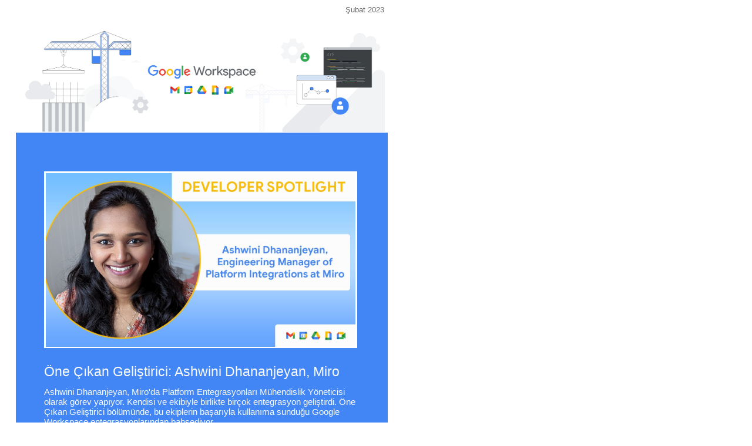

--- FILE ---
content_type: text/html
request_url: https://developers-dot-devsite-v2-prod.appspot.com/workspace/newsletters/issues/2023-february?hl=tr
body_size: 7686
content:
<html><head><meta http-equiv="Content-Type" content="text/html; charset=UTF-8">
    <base target="_blank" />
  <meta name="devsite_continuous_localization_eels_id" value="{'source_id': 'dd487c12-afb5-4479-801d-dd230115ec2d', 'target_id_by_wf': {'WORKFLOW_STAGE_MT': '900de29f-9512-437e-a9b9-10d07426de97'}, 'string_id': '2984028395114625288', 'target_locale_code': 'tr', 'translation_service': 'SERVICE_RAW_MT', 'has_html_tag': True}" /></head>
  <body>

    <div dir="ltr"><span id="gmail-docs-internal-guid-91da825f-7fff-3393-f7bf-99a4a471143c"><div align="left" dir="ltr" style="margin-left:14.4pt"><table style="border:none;border-collapse:collapse"><colgroup><col width="623" /></colgroup><tbody><tr style="height:123.75pt"><td style="vertical-align:top;overflow:hidden"><p dir="ltr" style="line-height:1.2;margin-right:3.65119pt;text-align:right;margin-top:0pt;margin-bottom:0pt"><span style="font-size:10pt;font-family:&quot;Google Sans&quot;,sans-serif;color:rgb(102,102,102);background-color:transparent;font-variant-numeric:normal;font-variant-east-asian:normal;vertical-align:baseline;white-space:pre-wrap">Şubat 2023</span></p><p dir="ltr" style="line-height:1.2;text-align:center"><span style="font-size:10pt;font-family:&quot;Google Sans&quot;,sans-serif;color:rgb(102,102,102);background-color:transparent;font-variant-numeric:normal;font-variant-east-asian:normal;vertical-align:baseline;white-space:pre-wrap"><span style="border:0pt solid rgb(238,238,238);display:inline-block;overflow:hidden;width:623px;height:185px"><img height="185" src="https://lh5.googleusercontent.com/whVK7XLuGmiLSXWyJ0hj0y2RyJS-Z_UgaiEHxV6udgY8HRMl9Ekc0yGcqM7wK9XFGQazyeUG7nnF2WIEJPQiXaxbVBnKqW7clPeWdAnGit7dP4z0-7fSDDpFZ3WkWH4zw3CFTKuU9gljI9iPEmHOfUjPWz0DZHH-cDnxWtGgMuEgfurci38785wfZkUQGFo" style="margin-left: 0px; margin-top: 0px;" width="623" /></span></span></p></td></tr><tr style="height:417.75pt"><td style="vertical-align:top;background-color:rgb(66,133,244);padding:36pt;overflow:hidden"><br /><p dir="ltr" style="line-height:1.2;margin-top:0pt;margin-bottom:0pt"><span style="font-size:11pt;font-family:Arial;color:rgb(0,0,0);background-color:transparent;font-variant-numeric:normal;font-variant-east-asian:normal;vertical-align:baseline;white-space:pre-wrap"><span style="border:2pt solid rgb(255,255,255);display:inline-block;overflow:hidden;width:527px;height:296px"><img height="296.4375" src="https://lh6.googleusercontent.com/5qfZqD1hjk6G3daREK77K8JMim205BvPXmnZf52XlmyklSX1lkNffd6ycpC7nu-SuXxIyWPod8O9lbtFveE2dRlJrg7Rz79i8oRsNgggaVPhyqvH_gnXfjVmNHZjUYIbPAc6ZMu_dUJ5HoSj0pAInpTiwdscdGIaysWnWIaW809zOnVcWhx-WBjdnzJgeiQ" style="margin-left: 0px;" width="527" /></span></span></p><h1 data-text="Öne Çıkan Geliştirici: Ashwini Dhananjeyan, Miro" dir="ltr" id="developer-spotlight:-ashwini-dhananjeyan,-miro" style="line-height:1.2;margin-top:20pt;margin-bottom:10pt" tabindex="-1"><span style='font-size:17pt;font-family:"Google Sans",sans-serif;color:rgb(250,250,250);background-color:transparent;font-weight:400;font-variant-numeric:normal;font-variant-east-asian:normal;vertical-align:baseline;white-space:pre-wrap'>Öne Çıkan Geliştirici: Ashwini Dhananjeyan, Miro</span></h1><p dir="ltr" style="line-height:1.2;margin-top:0pt;margin-bottom:0pt"><span style="font-size:11pt;font-family:Roboto,sans-serif;color:rgb(250,250,250);background-color:transparent;font-variant-numeric:normal;font-variant-east-asian:normal;vertical-align:baseline;white-space:pre-wrap">Ashwini Dhananjeyan, Miro'da Platform Entegrasyonları Mühendislik Yöneticisi olarak görev yapıyor. Kendisi ve ekibiyle birlikte birçok entegrasyon geliştirdi. Öne Çıkan Geliştirici bölümünde, bu ekiplerin başarıyla kullanıma sunduğu Google Workspace entegrasyonlarından bahsediyor.</span></p><br /><br /><div align="left" dir="ltr" style="margin-left:0pt"><table style="border:none;border-collapse:collapse"><colgroup><col width="137" /></colgroup><tbody><tr style="height:27.75pt"><td style="border-width:1pt;border-style:solid;border-color:rgb(250,250,250);vertical-align:top;background-color:rgb(250,250,250);padding:5pt;overflow:hidden"><p dir="ltr" style="line-height:1.2;text-align:center;margin-top:0pt;margin-bottom:0pt"><a href="https://www.youtube.com/watch?v=TsJsYaVyV-8" style="text-decoration-line:none"><span style="font-size:12pt;font-family:&quot;Google Sans&quot;,sans-serif;background-color:transparent;font-variant-numeric:normal;font-variant-east-asian:normal;text-decoration-line:underline;vertical-align:baseline;white-space:pre-wrap">Şimdi izleyin</span></a></p></td></tr></tbody></table></div><br /></td></tr><tr style="height:359.25pt"><td style="vertical-align:top;padding:2.016pt;overflow:hidden"><h1 data-text="Geliştirici Haberleri" dir="ltr" id="developer-news" style="line-height:1.38;text-align:center;margin-top:20pt;margin-bottom:6pt" tabindex="-1"><span style='font-size:20pt;font-family:"Google Sans",sans-serif;color:rgb(0,0,0);background-color:transparent;font-weight:400;font-variant-numeric:normal;font-variant-east-asian:normal;vertical-align:baseline;white-space:pre-wrap'>Geliştirici Haberleri</span></h1><div align="center" dir="ltr" style="margin-left:0pt"><table style="border:none;border-collapse:collapse"><colgroup><col width="307" /><col width="310" /></colgroup><tbody><tr style="height:138.75pt"><td style="border-width:1pt;border-style:solid;border-color:rgb(255,255,255);vertical-align:top;padding:5pt;overflow:hidden"><p dir="ltr" style="line-height:1.2"><span style="font-size:9pt;font-family:&quot;Google Sans&quot;,sans-serif;color:rgb(0,121,107);background-color:transparent;font-variant-numeric:normal;font-variant-east-asian:normal;text-decoration-line:line-through;vertical-align:baseline;white-space:pre-wrap"><span style="border:1pt solid rgb(102,102,102);display:inline-block;overflow:hidden;width:296px;height:167px"><img height="167" src="https://lh3.googleusercontent.com/lNixiF9MFHpIKiXsS5tWwCyIkdTZ7pLX52lt5pM-uvs-tdKIgoyfNjlaFReBBNlDlCLp1FrGrQFMuFJXp0FA8ZIj6Lm9cpCmAmxsku93Y7GONRnkj4eqvioOOdGTqjwOWi8zrhFQoR9YjfEcCz0YBiETynxAWmOn99IT9dMfYq9nK5gz3Bqekeul1gQOPuI" style="margin-top: 0px;" width="296.43851851851855" /></span></span></p></td><td style="border-width:1pt;border-style:solid;border-color:rgb(255,255,255);vertical-align:top;padding:5pt;overflow:hidden"><p dir="ltr" style="line-height:1.2"><span style="font-size:9pt;font-family:&quot;Google Sans&quot;,sans-serif;color:rgb(0,121,107);background-color:transparent;font-variant-numeric:normal;font-variant-east-asian:normal;text-decoration-line:line-through;vertical-align:baseline;white-space:pre-wrap"><span style="border:1pt solid rgb(102,102,102);display:inline-block;overflow:hidden;width:296px;height:167px"><img height="167" src="https://lh4.googleusercontent.com/WxjeYVIHP3TK3SjnXZBsKczu56mfuw8Malg82zZCIRHKg4LsKIB9Q6z_60BRYMxH2T5GImSr8cwu4t3td7XuuIHLFyIHeStA_0hqCKjwURhkmfbBysvf_O4xM_udc55kXQZKZlppC1BgBx7I4NciNVjJPR0nPkl_f1qNoctAx3bI-_QcP7whDPNqLuj52gk" style="margin-top: 0px;" width="296.43851851851855" /></span></span></p></td></tr><tr style="height:155.25pt"><td style="border-width:1pt;border-style:solid;border-color:rgb(255,255,255);vertical-align:top;padding:5pt;overflow:hidden"><p dir="ltr" style="line-height:1.2"><span style="font-size:11pt;font-family:Roboto,sans-serif;color:rgb(0,0,0);background-color:transparent;font-weight:700;font-variant-numeric:normal;font-variant-east-asian:normal;vertical-align:baseline;white-space:pre-wrap">Google Workspace Geliştirici Zirvesi</span></p><p dir="ltr" style="line-height:1.2"><span style="font-size:11pt;font-family:Roboto,sans-serif;color:rgb(0,0,0);background-color:transparent;font-variant-numeric:normal;font-variant-east-asian:normal;vertical-align:baseline;white-space:pre-wrap">Google Workspace Developer Summit'te bizimle buluşun ve Google Workspace platformuyla ilgili son gelişmelerden haberdar olun. Bu yarım günlük etkinlik, Google Workspace'e uygun çözümler geliştirme hakkında daha fazla bilgi edinmek isteyen Geliştiriciler ve Teknoloji uzmanları için tasarlanmıştır. </span></p><p dir="ltr" style="line-height:1.2"><a href="https://www.googlecloudcommunity.com/gc/Workspace-Events/Google-Workspace-Developer-Summit-Toronto-and-Chicago/ec-p/517337#M218" style="text-decoration-line:none"><span style="font-size:11pt;font-family:Roboto,sans-serif;background-color:transparent;font-variant-numeric:normal;font-variant-east-asian:normal;text-decoration-line:underline;vertical-align:baseline;white-space:pre-wrap">Daha fazla bilgi</span></a></p><br /></td><td style="border-width:1pt;border-style:solid;border-color:rgb(255,255,255);vertical-align:top;padding:5pt;overflow:hidden"><p dir="ltr" style="line-height:1.2"><span style="font-size:11pt;font-family:Roboto,sans-serif;color:rgb(0,0,0);background-color:transparent;font-weight:700;font-variant-numeric:normal;font-variant-east-asian:normal;vertical-align:baseline;white-space:pre-wrap">Classroom API'si</span></p><p dir="ltr" style="line-height:1.2"><span style="font-size:11pt;font-family:Roboto,sans-serif;color:rgb(0,0,0);background-color:transparent;font-variant-numeric:normal;font-variant-east-asian:normal;vertical-align:baseline;white-space:pre-wrap">Tüm Classroom API kılavuzlarımızı, Java örneklerini içerecek şekilde güncelledik. API'yi kullanarak dersleri, sınıf çalışmalarını, öğretmenleri, öğrencileri, velileri, konuları ve notları nasıl yöneteceğinizi öğrenin.</span></p><p dir="ltr" style="line-height:1.2"><a href="https://developers.google.com/classroom/guides/get-started?utm_source=ws-newsletter&amp;utm_medium=email&amp;utm_campaign=none" style="text-decoration-line:none"><span style="font-size:11pt;font-family:Roboto,sans-serif;background-color:transparent;font-variant-numeric:normal;font-variant-east-asian:normal;text-decoration-line:underline;vertical-align:baseline;white-space:pre-wrap">Daha fazla bilgi</span></a></p></td></tr><tr style="height:134.25pt"><td style="border-width:1pt;border-style:solid;border-color:rgb(255,255,255);vertical-align:top;padding:5pt;overflow:hidden"><p dir="ltr" style="line-height:1.2"><span style="font-size:9pt;font-family:&quot;Google Sans&quot;,sans-serif;color:rgb(0,121,107);background-color:transparent;font-variant-numeric:normal;font-variant-east-asian:normal;text-decoration-line:line-through;vertical-align:baseline;white-space:pre-wrap"><span style="border:1pt solid rgb(102,102,102);display:inline-block;overflow:hidden;width:293px;height:165px"><img height="165" src="https://lh4.googleusercontent.com/FYvSfa48aYHIxvpp7QbhlA_KqNVyGdp5p802ra8G4w6jlVsCcvEkqezBhrLERURB_TiTW7OTJgIBEynKLnVPTRNpAU1Zfhd3SrPBIIRkpRnoLkV_2pEtbbqZZZZ7PRT2A86Bqc167EjXbj2DF0yUZKh5An9PMmW195eB12z12JH2uW8cj2-Z8GbCCMDjny8" style="margin-top: 0px;" width="294.1897379106682" /></span></span></p></td><td style="border-width:1pt;border-style:solid;border-color:rgb(255,255,255);vertical-align:top;padding:5pt;overflow:hidden"><p dir="ltr" style="line-height:1.2"><span style="font-size:11pt;font-family:Arial;color:rgb(0,0,0);background-color:transparent;font-variant-numeric:normal;font-variant-east-asian:normal;vertical-align:baseline;white-space:pre-wrap"><span style="border:1pt solid rgb(102,102,102);display:inline-block;overflow:hidden;width:296px;height:167px"><img height="167" src="https://lh4.googleusercontent.com/FkP8RDXyAm1KYCQwBLPzns1Vj6HQHRVD9in47zJctMNVCfsjOh-mGCWJj7jUlebM46aX1A7-OTzrd7aEtoi7QUQJzR_-Ua9sqPlOiMFlubbNIqydnNTGmrLy9d4AqoRBJ2abzvW4qxUbxMV1NvHWqQx2QV0UfAtgYiUu6iqGQrfcwteVrVuLhS6UTI-hLnk" style="margin-top: 0px;" width="296.29629629629625" /></span></span></p></td></tr><tr style="height:155.25pt"><td style="border-width:1pt;border-style:solid;border-color:rgb(255,255,255);vertical-align:top;padding:5pt;overflow:hidden"><p dir="ltr" style="line-height:1.2"><span style="font-size:11pt;font-family:Roboto,sans-serif;color:rgb(0,0,0);background-color:transparent;font-weight:700;font-variant-numeric:normal;font-variant-east-asian:normal;vertical-align:baseline;white-space:pre-wrap">Google Workspace Developers'a özel yeni YouTube kanalımızı takip edin</span></p><p dir="ltr" style="line-height:1.2"><span style="font-size:11pt;font-family:Roboto,sans-serif;color:rgb(0,0,0);background-color:transparent;font-variant-numeric:normal;font-variant-east-asian:normal;vertical-align:baseline;white-space:pre-wrap">Google Workspace Developers YouTube kanalı, her türden geliştiricinin Google Workspace ile çözüm geliştirme hakkında bilgi edinebileceği bir platformdur. Apps Komut Dosyası'ndan Chat uygulamalarından Workspace API'lerine ve daha fazlasına kadar Google Workspace platformundaki tüm seçenekleri keşfedin.  Gmail, Dokümanlar, E-Tablolar, Slaytlar ve Drive gibi Google Workspace ürünlerinden yararlanarak bu ürünleri geliştirici araçlarımızla özelleştirin, entegre edin veya genişletin.</span></p><p dir="ltr" style="line-height:1.2"><a href="https://www.youtube.com/channel/UCUcg6az6etU_gRtZVAhBXaw" style="text-decoration-line:none"><span style="font-size:11pt;font-family:Roboto,sans-serif;background-color:transparent;font-variant-numeric:normal;font-variant-east-asian:normal;text-decoration-line:underline;vertical-align:baseline;white-space:pre-wrap">Şimdi izleyin</span></a></p></td><td style="border-width:1pt;border-style:solid;border-color:rgb(255,255,255);vertical-align:top;padding:5pt;overflow:hidden"><p dir="ltr" style="line-height:1.2"><span style="font-size:11pt;font-family:Roboto,sans-serif;color:rgb(0,0,0);background-color:transparent;font-weight:700;font-variant-numeric:normal;font-variant-east-asian:normal;vertical-align:baseline;white-space:pre-wrap">Marketplace uygulamalarınızı rozetlerle tanıtın </span><span style="font-size:11pt;font-family:Roboto,sans-serif;color:rgb(0,0,0);background-color:transparent;font-variant-numeric:normal;font-variant-east-asian:normal;vertical-align:baseline;white-space:pre-wrap">Google Workspace Marketplace rozetleri, geliştiricilerin yayınlanan Marketplace uygulamalarını kendi web sitelerinde tanıtmalarına olanak tanır. Kullanıcılar bu düğmeyi tıkladıktan sonra doğrudan Marketplace uygulaması girişine yönlendiriliyorlar. Burada uygulama ayrıntılarını, gizlilik politikasını, hizmet şartlarını ve daha fazlasını inceleyebiliyorlar. Böylece bu kullanıcılar uygulamaları doğrudan Marketplace'ten güvenli bir şekilde yükleyebilir.</span></p><p dir="ltr" style="line-height:1.2"><a href="https://developers.google.com/workspace/marketplace/create-badge" style="text-decoration-line:none"><span style="font-size:11pt;font-family:Roboto,sans-serif;background-color:transparent;font-variant-numeric:normal;font-variant-east-asian:normal;text-decoration-line:underline;vertical-align:baseline;white-space:pre-wrap">Daha fazla bilgi</span></a></p><br /></td></tr></tbody></table></div><br /></td></tr><tr style="height:0pt"><td style="vertical-align:top;background-color:rgb(250,250,250);padding:1.44pt;overflow:hidden"><h1 data-text="Öne Çıkan Topluluk" dir="ltr" id="community-spotlight" style="line-height:1.2;text-align:center;margin-top:20pt;margin-bottom:6pt" tabindex="-1"><span style='font-size:20pt;font-family:"Google Sans",sans-serif;color:rgb(0,0,0);background-color:transparent;font-weight:400;font-variant-numeric:normal;font-variant-east-asian:normal;vertical-align:baseline;white-space:pre-wrap'>Öne Çıkan Topluluk</span></h1><br /><div align="left" dir="ltr" style="margin-left:0pt"><table style="border:none;border-collapse:collapse"><colgroup><col width="308" /><col width="310" /></colgroup><tbody><tr style="height:140.25pt"><td style="border-width:1pt;border-style:solid;border-color:rgb(255,255,255);vertical-align:top;padding:5pt;overflow:hidden"><p dir="ltr" style="line-height:1.2;text-align:center;margin-top:0pt;margin-bottom:0pt"><span style="font-size:9pt;font-family:&quot;Google Sans&quot;,sans-serif;color:rgb(0,121,107);background-color:transparent;font-variant-numeric:normal;font-variant-east-asian:normal;text-decoration-line:line-through;vertical-align:baseline;white-space:pre-wrap"><span style="border:1pt solid rgb(102,102,102);display:inline-block;overflow:hidden;width:296px;height:167px"><img height="167" src="https://lh5.googleusercontent.com/BIKdcllxhc2Wzrt_2pmXUFP5xrgYf2AgPKq1L02CagF09ddoV87JBg2f68oITEg1ezv0fv8GMesJLm3EkDTtikooBFHW3pvPMvgyipcL8zS3sZiko_oGRiJEHGvQMjwANNKkOrv_ApvRi0wkhKNxdI4GgsDMzxVgAabNH-_kl0UmkujuaUuCLIFWJTT8rhA" style="margin-top: 0px;" width="296.43851851851855" /></span></span></p></td><td style="border-width:1pt;border-style:solid;border-color:rgb(255,255,255);vertical-align:top;padding:5pt;overflow:hidden"><p dir="ltr" style="line-height:1.2;text-align:center;margin-top:0pt;margin-bottom:0pt"><span style="font-size:9pt;font-family:&quot;Google Sans&quot;,sans-serif;color:rgb(0,121,107);background-color:transparent;font-variant-numeric:normal;font-variant-east-asian:normal;text-decoration-line:line-through;vertical-align:baseline;white-space:pre-wrap"><span style="border:1pt solid rgb(102,102,102);display:inline-block;overflow:hidden;width:296px;height:167px"><img height="172.92899408284023" src="https://lh4.googleusercontent.com/EtX64BxFMlVZNm_BqdAOjnjZPE5PboVEFvyR7TyJUmuZNTC9984Pwz1yRfnvi2-2CSj_C-D6UU1fnWICESgAIV_BJPQ92hLbUR1yksteSld3nKvPnjgDBe3W8GdrzGYIOtjcetcdPcnOJHIHJnj1xpPQcdb53Wi6RiYjhkn6kBHuPRAapEOYakQd2eFFiEc" style="margin-left: 0px;" width="296" /></span></span></p></td></tr><tr style="height:108pt"><td style="border-width:1pt;border-style:solid;border-color:rgb(255,255,255);vertical-align:top;padding:5pt;overflow:hidden"><p dir="ltr" style="line-height:1.2;margin-left:4.5pt;margin-top:0pt;margin-bottom:0pt"><a href="https://twitter.com/choraria" style="text-decoration-line:none"><span style="font-size:11pt;font-family:Roboto,sans-serif;background-color:transparent;font-variant-numeric:normal;font-variant-east-asian:normal;text-decoration-line:underline;vertical-align:baseline;white-space:pre-wrap">@choraria</span></a><span style="font-size:11pt;font-family:Roboto,sans-serif;color:rgb(0,0,0);background-color:transparent;font-variant-numeric:normal;font-variant-east-asian:normal;vertical-align:baseline;white-space:pre-wrap">'dan </span><span style="font-size:11pt;font-family:Roboto,sans-serif;color:rgb(0,0,0);background-color:transparent;font-weight:700;font-variant-numeric:normal;font-variant-east-asian:normal;vertical-align:baseline;white-space:pre-wrap">Apps Komut Dosyası'nda uzun süre çalışan görevleri programlı bir şekilde yönetin. </span></p><p dir="ltr" style="line-height:1.2;margin-left:4.5pt;margin-top:0pt;margin-bottom:0pt"><span style="font-size:11pt;font-family:Roboto,sans-serif;color:rgb(0,0,0);background-color:transparent;font-variant-numeric:normal;font-variant-east-asian:normal;vertical-align:baseline;white-space:pre-wrap">10 Şubat 2023 itibarıyla, yürütme zaman aşımı hatasıyla (6 dakika, Komut Dosyası çalışma zamanı olarak) karşılaşıyoruz. Bu makalede, yalnızca komut dosyası yürütme zaman aşımının nasıl atlatılacağı ayrıntılı bir örnekle ele alınmaktadır.</span></p><br /><div align="left" dir="ltr" style="margin-left:10.5pt"><table style="border:none;border-collapse:collapse"><colgroup><col width="119" /></colgroup><tbody><tr style="height:25.5pt"><td style="border-width:1pt;border-style:solid;border-color:rgb(66,133,244);vertical-align:top;background-color:rgb(66,133,244);padding:5pt;overflow:hidden"><p dir="ltr" style="line-height:1.2;margin-left:4.5pt;text-align:center;margin-top:0pt;margin-bottom:0pt"><a href="https://script.gs/programmatically-handle-long-running-tasks-in-apps-script/" style="text-decoration-line:none"><span style="font-size:10pt;font-family:&quot;Google Sans&quot;,sans-serif;color:rgb(255,255,255);background-color:transparent;font-variant-numeric:normal;font-variant-east-asian:normal;text-decoration-line:underline;vertical-align:baseline;white-space:pre-wrap">Daha fazla bilgi</span></a></p></td></tr></tbody></table></div><br /></td><td style="border-width:1pt;border-style:solid;border-color:rgb(255,255,255);vertical-align:top;padding:5pt;overflow:hidden"><p dir="ltr" style="line-height:1.2;margin:0pt 14.25pt 0pt 4.5pt"><a href="https://twitter.com/aryanirani123" style="text-decoration-line:none"><span style="font-size:11pt;font-family:Roboto,sans-serif;background-color:transparent;font-variant-numeric:normal;font-variant-east-asian:normal;text-decoration-line:underline;vertical-align:baseline;white-space:pre-wrap">@aryanirani123</span></a><span style="font-size:11pt;font-family:Roboto,sans-serif;color:rgb(0,0,0);background-color:transparent;font-variant-numeric:normal;font-variant-east-asian:normal;vertical-align:baseline;white-space:pre-wrap">tarafından </span><span style="font-size:11pt;font-family:Roboto,sans-serif;color:rgb(0,0,0);background-color:transparent;font-weight:700;font-variant-numeric:normal;font-variant-east-asian:normal;vertical-align:baseline;white-space:pre-wrap">Google Apps Komut Dosyası'nı kullanarak Google E-Tablolar'dan e-posta göndermeyi otomatik hale getirin </span></p><p dir="ltr" style="line-height:1.2;margin:0pt 14.25pt 0pt 4.5pt"><span style="font-size:11pt;font-family:Roboto,sans-serif;color:rgb(0,0,0);background-color:transparent;font-variant-numeric:normal;font-variant-east-asian:normal;vertical-align:baseline;white-space:pre-wrap">Üniversitem üniversite etkinlikleri, notlar, öğrenci devamlılığı ve daha fazlasıyla ilgili duyurular yapmak istedi ama bu süreç çok sayıda manuel iş gerektiriyordu. Tüm e-postaları bir Google E-Tablosu’nda depolanıyordu ve e-posta gönderme sürecinin tamamını otomatikleştirmek istiyordu. Bu yüzden, bu süreci otomatikleştirmek için bir Google Apps Komut Dosyası geliştirdim. Bu komut dosyası, bir düğmeyi tıklayarak tüm e-postaların öğrencilere, herhangi bir manuel çaba gerektirmeden öğrencilere gönderilmesini sağlar. Bu blogda, Google Apps Komut Dosyası kullanılarak toplu e-posta gönderme işleminin nasıl otomatikleştirileceğine göz atacağız.</span></p><br /><div align="left" dir="ltr" style="margin-left:9.75pt"><table style="border:none;border-collapse:collapse"><colgroup><col width="120" /></colgroup><tbody><tr style="height:25.5pt"><td style="border-width:1pt;border-style:solid;border-color:rgb(66,133,244);vertical-align:top;background-color:rgb(66,133,244);padding:5pt;overflow:hidden"><p dir="ltr" style="line-height:1.2;text-align:center;margin-top:0pt;margin-bottom:0pt"><a href="https://chartmat.com/blog/automate-sending-emails-from-google-sheet-using-google-apps-script" style="text-decoration-line:none"><span style="font-size:10pt;font-family:&quot;Google Sans&quot;,sans-serif;color:rgb(255,255,255);background-color:transparent;font-variant-numeric:normal;font-variant-east-asian:normal;text-decoration-line:underline;vertical-align:baseline;white-space:pre-wrap">Daha fazla bilgi</span></a></p></td></tr></tbody></table></div><br /></td></tr></tbody></table></div><br /><br /></td></tr><tr style="height:0pt"><td style="vertical-align:top;background-color:rgb(250,250,250);padding:1.44pt;overflow:hidden"><h1 data-text="Öne Çıkan Çözümler" dir="ltr" id="solutions-spotlight" style="line-height:1.2;text-align:center;margin-top:20pt;margin-bottom:6pt" tabindex="-1"><span style='font-size:20pt;font-family:"Google Sans",sans-serif;color:rgb(0,0,0);background-color:transparent;font-weight:400;font-variant-numeric:normal;font-variant-east-asian:normal;vertical-align:baseline;white-space:pre-wrap'>Öne Çıkan Çözümler</span></h1><br /><div align="left" dir="ltr" style="margin-left:0pt"><table style="border:none;border-collapse:collapse"><colgroup><col width="308" /><col width="310" /></colgroup><tbody><tr style="height:127.5pt"><td style="border-width:1pt;border-style:solid;border-color:rgb(255,255,255);vertical-align:top;padding:5pt;overflow:hidden"><p dir="ltr" style="line-height:1.2;margin-top:0pt;margin-bottom:0pt"><span style="font-size:11pt;font-family:Arial;color:rgb(0,0,0);background-color:transparent;font-variant-numeric:normal;font-variant-east-asian:normal;vertical-align:baseline;white-space:pre-wrap"><span style="border:1pt solid rgb(102,102,102);display:inline-block;overflow:hidden;width:297px;height:167px"><img height="167" src="https://lh4.googleusercontent.com/13tN39fJ59WfdmQ-WpFKDdXxx-Ru-AT63IL0XWYmqeLOHNxFkhokFlW-I2RSK92NoZDTv03KoQFd1uQtzB66KJn91NUzpAiwe_mmjq1fT51rPkyvk0gP86bidCHvV9E4cpGLCKYLOoVErdsl1kyEz_TZ_mQQ15CwPJS03KGu-lBnWDEsl9Wm4iE0P6PBaF0" style="margin-top: 0px;" width="297.2185430463576" /></span></span></p></td><td style="border-width:1pt;border-style:solid;border-color:rgb(255,255,255);vertical-align:top;padding:5pt;overflow:hidden"><p dir="ltr" style="line-height:1.2;text-align:center;margin-top:0pt;margin-bottom:0pt"><span style="font-size:9pt;font-family:&quot;Google Sans&quot;,sans-serif;color:rgb(102,102,102);background-color:transparent;font-variant-numeric:normal;font-variant-east-asian:normal;vertical-align:baseline;white-space:pre-wrap"><span style="border:1pt solid rgb(102,102,102);display:inline-block;overflow:hidden;width:296px;height:167px"><img height="167" src="https://lh6.googleusercontent.com/MEMB5ZW0e1T9MuVoZI3y6jZ6abBnTlVz6-8rQvbyBMQxXy7vErSK73keFksgSmWXifoRn5sMnIZapVddtUQ6oQ8sd6Y8GqTVAgiq18plwxzoLILixENZf9nYQ2J006yMSIDAnXUzERgrVO-xdnZZtHc2tpiHuhRmfxYt1lzO5UWCtBZ1SUA11whj0ZJvaU8" style="margin-top: 0px;" width="296.29629629629625" /></span></span></p></td></tr><tr style="height:108pt"><td style="border-width:1pt;border-style:solid;border-color:rgb(255,255,255);vertical-align:top;padding:5pt;overflow:hidden"><p dir="ltr" style="line-height:1.2;margin:0pt 14.25pt 0pt 9pt"><a href="https://twitter.com/mhawksey" style="text-decoration-line:none"><span style="font-size:11pt;font-family:Roboto,sans-serif;background-color:transparent;font-variant-numeric:normal;font-variant-east-asian:normal;text-decoration-line:underline;vertical-align:baseline;white-space:pre-wrap">@mhawksey</span></a><span style="font-size:11pt;font-family:Roboto,sans-serif;color:rgb(0,0,0);background-color:transparent;font-variant-numeric:normal;font-variant-east-asian:normal;vertical-align:baseline;white-space:pre-wrap">'den </span><span style="font-size:11pt;font-family:Roboto,sans-serif;color:rgb(0,0,0);background-color:transparent;font-weight:700;font-variant-numeric:normal;font-variant-east-asian:normal;vertical-align:baseline;white-space:pre-wrap">Apps Komut Dosyası ile Google E-Tablolar'da bir Google Drive raporu oluşturma </span></p><p dir="ltr" style="line-height:1.2;margin:0pt 14.25pt 0pt 9pt"><span style="font-size:11pt;font-family:Roboto,sans-serif;color:rgb(0,0,0);background-color:transparent;font-variant-numeric:normal;font-variant-east-asian:normal;vertical-align:baseline;white-space:pre-wrap">DriveApp, Google Drive klasörleri arasında iterasyon yapmayı kolaylaştırır ancak büyük dosya yapılarınız olduğunda yürütme sınırlarına ulaşabilirsiniz. Bu yayında, Drive API'yi kullanarak Google E-Tablolar'da Google Drive raporu oluşturma yöntemi açıklanmaktadır. Bu yöntemle, 10.000 dosya ve klasörün dizine eklenmesi için 4 dakikalık çalışma süresini, 40 saniyeden daha kısa sürede tamamlanabilen bir dosya ve klasör haline getirmek mümkün.</span></p><br /><div align="left" dir="ltr" style="margin-left:10.5pt"><table style="border:none;border-collapse:collapse"><colgroup><col width="119" /></colgroup><tbody><tr style="height:25.5pt"><td style="border-width:1pt;border-style:solid;border-color:rgb(66,133,244);vertical-align:top;background-color:rgb(66,133,244);padding:5pt;overflow:hidden"><p dir="ltr" style="line-height:1.2;text-align:center;margin-top:0pt;margin-bottom:0pt"><a href="https://medium.com/cts-technologies/creating-a-google-drive-report-in-google-sheets-making-google-workspace-enterprise-solutions-with-d1d0eae5d6d4" style="text-decoration-line:none"><span style="font-size:10pt;font-family:&quot;Google Sans&quot;,sans-serif;color:rgb(255,255,255);background-color:transparent;font-variant-numeric:normal;font-variant-east-asian:normal;text-decoration-line:underline;vertical-align:baseline;white-space:pre-wrap">Daha fazla bilgi</span></a></p></td></tr></tbody></table></div><br /></td><td style="border-width:1pt;border-style:solid;border-color:rgb(255,255,255);vertical-align:top;padding:5pt;overflow:hidden"><p dir="ltr" style="line-height:1.2;margin:0pt 14.25pt 0pt 4.5pt"><span style="font-size:11pt;font-family:Roboto,sans-serif;color:rgb(0,0,0);background-color:transparent;font-weight:700;font-variant-numeric:normal;font-variant-east-asian:normal;vertical-align:baseline;white-space:pre-wrap">AppSheet kullanarak Onay İş Akışı Uygulaması oluşturma</span></p><p dir="ltr" style="line-height:1.2;margin:0pt 14.25pt 0pt 4.5pt"><span style="font-size:11pt;font-family:Roboto,sans-serif;color:rgb(0,0,0);background-color:transparent;font-variant-numeric:normal;font-variant-east-asian:normal;vertical-align:baseline;white-space:pre-wrap">Çoğu zaman, onaylarla ilgili olarak kendimizi e-posta izleri içinde buluyoruz. Artık endişelenmenize gerek yok. AppSheet, programlama deneyimine gerek duymadan masaüstü ve mobil cihaz kullanıcıları için Onay uygulamaları oluşturmayı kolaylaştırıyor. İşin en iyi tarafı ise onaylayıcıların, başvurulara göz atmak zorunda kalmadan, doğrudan e-posta kimliklerinden yararlanarak işlem yapabilmesidir.</span></p><br /><div align="left" dir="ltr" style="margin-left:9.75pt"><table style="border:none;border-collapse:collapse"><colgroup><col width="120" /></colgroup><tbody><tr style="height:25.5pt"><td style="border-width:1pt;border-style:solid;border-color:rgb(66,133,244);vertical-align:top;background-color:rgb(66,133,244);padding:5pt;overflow:hidden"><p dir="ltr" style="line-height:1.2;text-align:center;margin-top:0pt;margin-bottom:0pt"><a href="https://www.youtube.com/watch?v=B1XgD1vNXyg" style="text-decoration-line:none"><span style="font-size:10pt;font-family:&quot;Google Sans&quot;,sans-serif;color:rgb(255,255,255);background-color:transparent;font-variant-numeric:normal;font-variant-east-asian:normal;text-decoration-line:underline;vertical-align:baseline;white-space:pre-wrap">Şimdi izleyin</span></a></p></td></tr></tbody></table></div><br /></td></tr></tbody></table></div><br /></td></tr><tr style="height:47.25pt"><td style="vertical-align:top;background-color:rgb(66,133,244);padding:18pt;overflow:hidden"><p dir="ltr" style="line-height:1.2;text-align:center;margin-top:0pt;margin-bottom:0pt"><span style="font-size:2.25pt;font-family:&quot;Google Sans&quot;,sans-serif;color:rgb(255,255,255);background-color:transparent;font-variant-numeric:normal;font-variant-east-asian:normal;text-decoration-line:underline;vertical-align:baseline;white-space:pre-wrap"><span style="border:none;display:inline-block;overflow:hidden;width:42px;height:22px"><img height="22" src="https://lh6.googleusercontent.com/6Oe9Y5XxRY6EJEDzZG9QBjW0x1-g6WHLx5_Fr5_ET4S33nzQgQ1BKSB-yMH5RwXdR6bM_Mm3v3NSjK7CPEAvx9W2RobycLlAH7FEZIy9m2M-Pd8JwfIThNJSjXg15Ad1MpJ2Qi7kGcO7hC3aGLh7Ke28N0TQu90_gtXfi4OFmoD5sOBbDGiK26j2TNn0xTo" style="margin-left: 0px; margin-top: 0px;" width="42" /></span></span></p></td></tr><tr style="height:39pt"><td style="vertical-align:top;padding:1.44pt;overflow:hidden"><p dir="ltr" style="line-height:1.2;text-align:center;margin-top:0pt;margin-bottom:0pt"><span style="font-size:2.25pt;font-family:Arial;color:rgb(153,153,153);background-color:transparent;font-variant-numeric:normal;font-variant-east-asian:normal;vertical-align:baseline;white-space:pre-wrap"> </span></p><br /><br /><div align="center" dir="ltr" style="margin-left:0pt"><table style="border:none;border-collapse:collapse"><colgroup><col width="64" /><col width="64" /><col width="64" /><col width="64" /></colgroup><tbody><tr style="height:25.5pt"><td style="border-width:1pt;border-style:solid;border-color:rgb(255,255,255);vertical-align:middle;padding:1.44pt;overflow:hidden"><p dir="ltr" style="line-height:1.2;text-align:center;margin-top:0pt;margin-bottom:0pt"><a href="https://developers.google.com/workspace" style="text-decoration-line:none"><span style="font-size:2.25pt;font-family:Arial;background-color:transparent;font-variant-numeric:normal;font-variant-east-asian:normal;text-decoration-line:underline;vertical-align:baseline;white-space:pre-wrap"><span style="border:none;display:inline-block;overflow:hidden;width:27px;height:27px"><img height="27" src="https://lh6.googleusercontent.com/IRjdVAoMBsCYp8tXoSGoRey18_jLCXeydVXMPtuJSD5dHLnYnCM35_RV0b1D3rkKhK0AgRpUoiwVWhaEZOKKghddHVN6wkoDwxID1FnBNXAn7S_ewo26-0-KwNJEHLuR11xEW_R2iMQ5QtuWOFKK1_U5FH11UVwOtHr-4UNP5C3o4PlkBwgbmsRL8NU5BXw" style="margin-left: 0px; margin-top: 0px;" width="27" /></span></span></a></p></td><td style="border-width:1pt;border-style:solid;border-color:rgb(255,255,255);vertical-align:middle;padding:1.44pt;overflow:hidden"><p dir="ltr" style="line-height:1.2;text-align:center;margin-top:0pt;margin-bottom:0pt"><a href="https://twitter.com/workspacedevs" style="text-decoration-line:none"><span style="font-size:2.25pt;font-family:Arial;background-color:transparent;font-variant-numeric:normal;font-variant-east-asian:normal;text-decoration-line:underline;vertical-align:baseline;white-space:pre-wrap"><span style="border:none;display:inline-block;overflow:hidden;width:26px;height:26px"><img height="26" src="https://lh5.googleusercontent.com/9JeleO7_nXyT_J3VA_ONJahjJm1ENbDLLDG7lHxcYSIKG3XJ_FrTPatsNL0F5GzePKprfDYERaKssyWYNa-iaYnWuLgO2FEDQ3lbHt5nU7WlnwembLP6NuZnr1fgcq61gAHgn3kUAvZf_awuehwjJo-lHs7dpMDTLQ-69YlY5e1Pv5kThQFgwPDcd11zOUc" style="margin-left: 0px; margin-top: 0px;" width="26" /></span></span></a></p></td><td style="border-width:1pt;border-style:solid;border-color:rgb(255,255,255);vertical-align:middle;padding:1.44pt;overflow:hidden"><p dir="ltr" style="line-height:1.2;text-align:center;margin-top:0pt;margin-bottom:0pt"><a href="https://www.linkedin.com/showcase/googleworkspace" style="text-decoration-line:none"><span style="font-size:2.25pt;font-family:Arial;background-color:transparent;font-variant-numeric:normal;font-variant-east-asian:normal;text-decoration-line:underline;vertical-align:baseline;white-space:pre-wrap"><span style="border:none;display:inline-block;overflow:hidden;width:23px;height:23px"><img height="23" src="https://lh5.googleusercontent.com/xAK2eYh6-Ws8MXbE3sh-sNl0O4Vjc3HO8QHZFzSKsZJRvxeLfDpAkPyhPyfa6MfE7KtFppHLH8edRvRG14_rrg4Uh9xoAAqYb9pzofDKjrmyOJo2rFZcGF1xoXkWHn0M2coQ8aHp2sxQnL74qHznLuQzKoJ7n3tQsqLSruXv3JJu_r3bjGTUDniUX2szyJs" style="margin-left: 0px; margin-top: 0px;" width="23" /></span></span></a></p></td><td style="border-width:1pt;border-style:solid;border-color:rgb(255,255,255);vertical-align:middle;padding:1.44pt;overflow:hidden"><p dir="ltr" style="line-height:1.2;text-align:center;margin-top:0pt;margin-bottom:0pt"><a href="https://www.youtube.com/channel/UCUcg6az6etU_gRtZVAhBXaw" style="text-decoration-line:none"><span style="font-size:2.25pt;font-family:Arial;background-color:transparent;font-variant-numeric:normal;font-variant-east-asian:normal;text-decoration-line:underline;vertical-align:baseline;white-space:pre-wrap"><span style="border:none;display:inline-block;overflow:hidden;width:28px;height:21px"><img height="21" src="https://lh5.googleusercontent.com/JbjVlWQx3ZbunTdvDwB0UxOpYyA2ZeFCoQFdbXy1qGfGprAQ-26HTW-LeNRh1wcHE-l0QLVpC5dLuGpMpH1hRom2VKw3lTSuMVBxsdHCr_3ETRk7yax7vpxRQNDpwHB88Tf-3u7Tydi8kian38jSkbmTtsO1p74GGE_AXlVse1AdF77DXZ7xLSph_i1VELg" style="margin-left: 0px; margin-top: 0px;" width="28" /></span></span></a></p></td></tr></tbody></table></div><br /></td></tr></tbody></table></div><br /><br /></span></div>

  
</body></html>